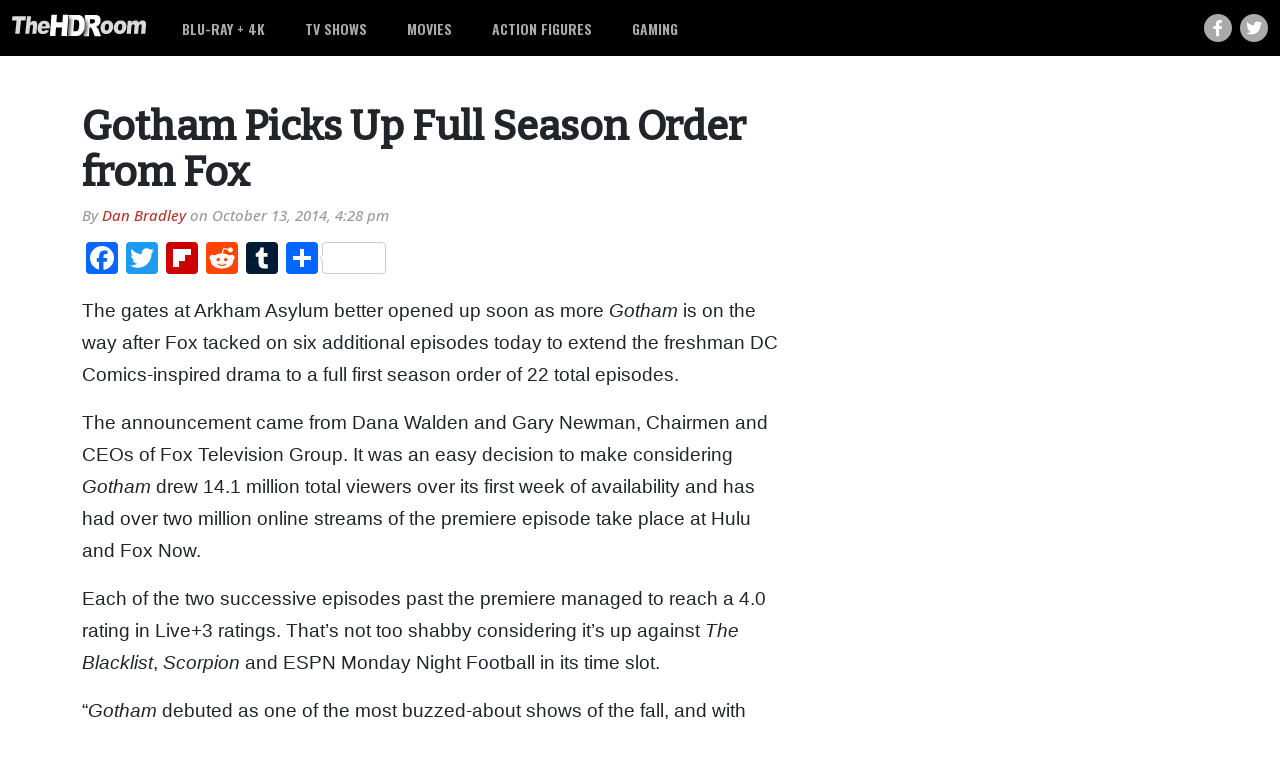

--- FILE ---
content_type: text/html; charset=UTF-8
request_url: https://thehdroom.com/tv/gotham-picks-full-season-order-fox-82023/
body_size: 16331
content:
<!DOCTYPE html>
<html lang="en">

<head>
  <!-- Global site tag (gtag.js) - Google Analytics -->
<script async src="https://www.googletagmanager.com/gtag/js?id=UA-4777427-1"></script>
<script>
  window.dataLayer = window.dataLayer || [];
  function gtag(){dataLayer.push(arguments);}
  gtag('js', new Date());

  gtag('config', 'UA-4777427-1');
</script>
<!-- Google Tag Manager -->
<script>(function(w,d,s,l,i){w[l]=w[l]||[];w[l].push({'gtm.start':
new Date().getTime(),event:'gtm.js'});var f=d.getElementsByTagName(s)[0],
j=d.createElement(s),dl=l!='dataLayer'?'&l='+l:'';j.async=true;j.src=
'https://www.googletagmanager.com/gtm.js?id='+i+dl;f.parentNode.insertBefore(j,f);
})(window,document,'script','dataLayer','GTM-MNMHTG6');</script>
<!-- End Google Tag Manager -->
  <meta charset="utf-8">
  <meta name="viewport" content="width=device-width, initial-scale=1, shrink-to-fit=no">
<meta name='ir-site-verification-token' value='520957177'>
  <link rel="preconnect" href="https://fonts.googleapis.com">
  <link rel="preconnect" href="https://fonts.gstatic.com" crossorigin>
  <link href="https://fonts.googleapis.com/css2?family=Bitter:ital,wght@0,500;1,500&family=Open+Sans:ital,wght@0,500;0,700;0,800;1,500&family=Oswald:wght@600&display=swap" rel="stylesheet">
  <meta name='robots' content='index, follow, max-image-preview:large, max-snippet:-1, max-video-preview:-1' />

	<!-- This site is optimized with the Yoast SEO plugin v26.8 - https://yoast.com/product/yoast-seo-wordpress/ -->
	<title>Gotham Picks Up Full Season Order from Fox</title>
	<meta name="description" content="Fox has picked up Gotham for a full season by adding an additional six episodes. The total Season 1 episode count is now 22." />
	<link rel="canonical" href="https://thehdroom.com/tv/gotham-picks-full-season-order-fox-82023/" />
	<meta property="og:locale" content="en_US" />
	<meta property="og:type" content="article" />
	<meta property="og:title" content="Gotham Picks Up Full Season Order from Fox" />
	<meta property="og:description" content="Fox has picked up Gotham for a full season by adding an additional six episodes. The total Season 1 episode count is now 22." />
	<meta property="og:url" content="https://thehdroom.com/tv/gotham-picks-full-season-order-fox-82023/" />
	<meta property="og:site_name" content="TheHDRoom" />
	<meta property="article:publisher" content="https://facebook.com/TheHDRoom" />
	<meta property="article:published_time" content="2014-10-13T23:28:34+00:00" />
	<meta property="og:image" content="https://thehdroom.com/wp-content/uploads/2014/10/gotham-full-season.webp" />
	<meta property="og:image:width" content="1" />
	<meta property="og:image:height" content="1" />
	<meta property="og:image:type" content="image/jpeg" />
	<meta name="author" content="Dan Bradley" />
	<meta name="twitter:card" content="summary_large_image" />
	<meta name="twitter:creator" content="@thehdroom" />
	<meta name="twitter:site" content="@thehdroom" />
	<meta name="twitter:label1" content="Written by" />
	<meta name="twitter:data1" content="Dan Bradley" />
	<meta name="twitter:label2" content="Est. reading time" />
	<meta name="twitter:data2" content="2 minutes" />
	<script type="application/ld+json" class="yoast-schema-graph">{"@context":"https://schema.org","@graph":[{"@type":"Article","@id":"https://thehdroom.com/tv/gotham-picks-full-season-order-fox-82023/#article","isPartOf":{"@id":"https://thehdroom.com/tv/gotham-picks-full-season-order-fox-82023/"},"author":{"name":"Dan Bradley","@id":"https://thehdroom.com/#/schema/person/055d05684f677b9b54852b02d4c40bf4"},"headline":"Gotham Picks Up Full Season Order from Fox","datePublished":"2014-10-13T23:28:34+00:00","mainEntityOfPage":{"@id":"https://thehdroom.com/tv/gotham-picks-full-season-order-fox-82023/"},"wordCount":323,"publisher":{"@id":"https://thehdroom.com/#organization"},"image":{"@id":"https://thehdroom.com/tv/gotham-picks-full-season-order-fox-82023/#primaryimage"},"thumbnailUrl":"https://thehdroom.com/wp-content/uploads/2014/10/gotham-full-season.webp","keywords":["FOX","Gotham","TV Renewals"],"articleSection":["TV"],"inLanguage":"en-US"},{"@type":"WebPage","@id":"https://thehdroom.com/tv/gotham-picks-full-season-order-fox-82023/","url":"https://thehdroom.com/tv/gotham-picks-full-season-order-fox-82023/","name":"Gotham Picks Up Full Season Order from Fox","isPartOf":{"@id":"https://thehdroom.com/#website"},"primaryImageOfPage":{"@id":"https://thehdroom.com/tv/gotham-picks-full-season-order-fox-82023/#primaryimage"},"image":{"@id":"https://thehdroom.com/tv/gotham-picks-full-season-order-fox-82023/#primaryimage"},"thumbnailUrl":"https://thehdroom.com/wp-content/uploads/2014/10/gotham-full-season.webp","datePublished":"2014-10-13T23:28:34+00:00","description":"Fox has picked up Gotham for a full season by adding an additional six episodes. The total Season 1 episode count is now 22.","breadcrumb":{"@id":"https://thehdroom.com/tv/gotham-picks-full-season-order-fox-82023/#breadcrumb"},"inLanguage":"en-US","potentialAction":[{"@type":"ReadAction","target":["https://thehdroom.com/tv/gotham-picks-full-season-order-fox-82023/"]}]},{"@type":"ImageObject","inLanguage":"en-US","@id":"https://thehdroom.com/tv/gotham-picks-full-season-order-fox-82023/#primaryimage","url":"https://thehdroom.com/wp-content/uploads/2014/10/gotham-full-season.webp","contentUrl":"https://thehdroom.com/wp-content/uploads/2014/10/gotham-full-season.webp","caption":"Gotham full season"},{"@type":"BreadcrumbList","@id":"https://thehdroom.com/tv/gotham-picks-full-season-order-fox-82023/#breadcrumb","itemListElement":[{"@type":"ListItem","position":1,"name":"Home","item":"https://thehdroom.com/"},{"@type":"ListItem","position":2,"name":"Gotham Picks Up Full Season Order from Fox"}]},{"@type":"WebSite","@id":"https://thehdroom.com/#website","url":"https://thehdroom.com/","name":"TheHDRoom","description":"","publisher":{"@id":"https://thehdroom.com/#organization"},"potentialAction":[{"@type":"SearchAction","target":{"@type":"EntryPoint","urlTemplate":"https://thehdroom.com/?s={search_term_string}"},"query-input":{"@type":"PropertyValueSpecification","valueRequired":true,"valueName":"search_term_string"}}],"inLanguage":"en-US"},{"@type":"Organization","@id":"https://thehdroom.com/#organization","name":"TheHDRoom","url":"https://thehdroom.com/","logo":{"@type":"ImageObject","inLanguage":"en-US","@id":"https://thehdroom.com/#/schema/logo/image/","url":"https://thehdroom.com/wp-content/uploads/2022/07/theHDRoom-favicon.svg","contentUrl":"https://thehdroom.com/wp-content/uploads/2022/07/theHDRoom-favicon.svg","width":"1024","height":"1024","caption":"TheHDRoom"},"image":{"@id":"https://thehdroom.com/#/schema/logo/image/"},"sameAs":["https://facebook.com/TheHDRoom","https://x.com/thehdroom","https://bsky.app/profile/thehdroom.bsky.social"]},{"@type":"Person","@id":"https://thehdroom.com/#/schema/person/055d05684f677b9b54852b02d4c40bf4","name":"Dan Bradley","description":"this is the bio information about Dan"}]}</script>
	<!-- / Yoast SEO plugin. -->


<link rel='dns-prefetch' href='//static.addtoany.com' />
<link rel='dns-prefetch' href='//use.fontawesome.com' />
<style id='wp-img-auto-sizes-contain-inline-css' type='text/css'>
img:is([sizes=auto i],[sizes^="auto," i]){contain-intrinsic-size:3000px 1500px}
/*# sourceURL=wp-img-auto-sizes-contain-inline-css */
</style>
<style id='wp-emoji-styles-inline-css' type='text/css'>

	img.wp-smiley, img.emoji {
		display: inline !important;
		border: none !important;
		box-shadow: none !important;
		height: 1em !important;
		width: 1em !important;
		margin: 0 0.07em !important;
		vertical-align: -0.1em !important;
		background: none !important;
		padding: 0 !important;
	}
/*# sourceURL=wp-emoji-styles-inline-css */
</style>
<link rel='stylesheet' id='wp-block-library-css' href='https://thehdroom.com/wp-includes/css/dist/block-library/style.min.css?ver=6.9' type='text/css' media='all' />
<style id='global-styles-inline-css' type='text/css'>
:root{--wp--preset--aspect-ratio--square: 1;--wp--preset--aspect-ratio--4-3: 4/3;--wp--preset--aspect-ratio--3-4: 3/4;--wp--preset--aspect-ratio--3-2: 3/2;--wp--preset--aspect-ratio--2-3: 2/3;--wp--preset--aspect-ratio--16-9: 16/9;--wp--preset--aspect-ratio--9-16: 9/16;--wp--preset--color--black: #000000;--wp--preset--color--cyan-bluish-gray: #abb8c3;--wp--preset--color--white: #ffffff;--wp--preset--color--pale-pink: #f78da7;--wp--preset--color--vivid-red: #cf2e2e;--wp--preset--color--luminous-vivid-orange: #ff6900;--wp--preset--color--luminous-vivid-amber: #fcb900;--wp--preset--color--light-green-cyan: #7bdcb5;--wp--preset--color--vivid-green-cyan: #00d084;--wp--preset--color--pale-cyan-blue: #8ed1fc;--wp--preset--color--vivid-cyan-blue: #0693e3;--wp--preset--color--vivid-purple: #9b51e0;--wp--preset--gradient--vivid-cyan-blue-to-vivid-purple: linear-gradient(135deg,rgb(6,147,227) 0%,rgb(155,81,224) 100%);--wp--preset--gradient--light-green-cyan-to-vivid-green-cyan: linear-gradient(135deg,rgb(122,220,180) 0%,rgb(0,208,130) 100%);--wp--preset--gradient--luminous-vivid-amber-to-luminous-vivid-orange: linear-gradient(135deg,rgb(252,185,0) 0%,rgb(255,105,0) 100%);--wp--preset--gradient--luminous-vivid-orange-to-vivid-red: linear-gradient(135deg,rgb(255,105,0) 0%,rgb(207,46,46) 100%);--wp--preset--gradient--very-light-gray-to-cyan-bluish-gray: linear-gradient(135deg,rgb(238,238,238) 0%,rgb(169,184,195) 100%);--wp--preset--gradient--cool-to-warm-spectrum: linear-gradient(135deg,rgb(74,234,220) 0%,rgb(151,120,209) 20%,rgb(207,42,186) 40%,rgb(238,44,130) 60%,rgb(251,105,98) 80%,rgb(254,248,76) 100%);--wp--preset--gradient--blush-light-purple: linear-gradient(135deg,rgb(255,206,236) 0%,rgb(152,150,240) 100%);--wp--preset--gradient--blush-bordeaux: linear-gradient(135deg,rgb(254,205,165) 0%,rgb(254,45,45) 50%,rgb(107,0,62) 100%);--wp--preset--gradient--luminous-dusk: linear-gradient(135deg,rgb(255,203,112) 0%,rgb(199,81,192) 50%,rgb(65,88,208) 100%);--wp--preset--gradient--pale-ocean: linear-gradient(135deg,rgb(255,245,203) 0%,rgb(182,227,212) 50%,rgb(51,167,181) 100%);--wp--preset--gradient--electric-grass: linear-gradient(135deg,rgb(202,248,128) 0%,rgb(113,206,126) 100%);--wp--preset--gradient--midnight: linear-gradient(135deg,rgb(2,3,129) 0%,rgb(40,116,252) 100%);--wp--preset--font-size--small: 13px;--wp--preset--font-size--medium: 20px;--wp--preset--font-size--large: 36px;--wp--preset--font-size--x-large: 42px;--wp--preset--spacing--20: 0.44rem;--wp--preset--spacing--30: 0.67rem;--wp--preset--spacing--40: 1rem;--wp--preset--spacing--50: 1.5rem;--wp--preset--spacing--60: 2.25rem;--wp--preset--spacing--70: 3.38rem;--wp--preset--spacing--80: 5.06rem;--wp--preset--shadow--natural: 6px 6px 9px rgba(0, 0, 0, 0.2);--wp--preset--shadow--deep: 12px 12px 50px rgba(0, 0, 0, 0.4);--wp--preset--shadow--sharp: 6px 6px 0px rgba(0, 0, 0, 0.2);--wp--preset--shadow--outlined: 6px 6px 0px -3px rgb(255, 255, 255), 6px 6px rgb(0, 0, 0);--wp--preset--shadow--crisp: 6px 6px 0px rgb(0, 0, 0);}:where(.is-layout-flex){gap: 0.5em;}:where(.is-layout-grid){gap: 0.5em;}body .is-layout-flex{display: flex;}.is-layout-flex{flex-wrap: wrap;align-items: center;}.is-layout-flex > :is(*, div){margin: 0;}body .is-layout-grid{display: grid;}.is-layout-grid > :is(*, div){margin: 0;}:where(.wp-block-columns.is-layout-flex){gap: 2em;}:where(.wp-block-columns.is-layout-grid){gap: 2em;}:where(.wp-block-post-template.is-layout-flex){gap: 1.25em;}:where(.wp-block-post-template.is-layout-grid){gap: 1.25em;}.has-black-color{color: var(--wp--preset--color--black) !important;}.has-cyan-bluish-gray-color{color: var(--wp--preset--color--cyan-bluish-gray) !important;}.has-white-color{color: var(--wp--preset--color--white) !important;}.has-pale-pink-color{color: var(--wp--preset--color--pale-pink) !important;}.has-vivid-red-color{color: var(--wp--preset--color--vivid-red) !important;}.has-luminous-vivid-orange-color{color: var(--wp--preset--color--luminous-vivid-orange) !important;}.has-luminous-vivid-amber-color{color: var(--wp--preset--color--luminous-vivid-amber) !important;}.has-light-green-cyan-color{color: var(--wp--preset--color--light-green-cyan) !important;}.has-vivid-green-cyan-color{color: var(--wp--preset--color--vivid-green-cyan) !important;}.has-pale-cyan-blue-color{color: var(--wp--preset--color--pale-cyan-blue) !important;}.has-vivid-cyan-blue-color{color: var(--wp--preset--color--vivid-cyan-blue) !important;}.has-vivid-purple-color{color: var(--wp--preset--color--vivid-purple) !important;}.has-black-background-color{background-color: var(--wp--preset--color--black) !important;}.has-cyan-bluish-gray-background-color{background-color: var(--wp--preset--color--cyan-bluish-gray) !important;}.has-white-background-color{background-color: var(--wp--preset--color--white) !important;}.has-pale-pink-background-color{background-color: var(--wp--preset--color--pale-pink) !important;}.has-vivid-red-background-color{background-color: var(--wp--preset--color--vivid-red) !important;}.has-luminous-vivid-orange-background-color{background-color: var(--wp--preset--color--luminous-vivid-orange) !important;}.has-luminous-vivid-amber-background-color{background-color: var(--wp--preset--color--luminous-vivid-amber) !important;}.has-light-green-cyan-background-color{background-color: var(--wp--preset--color--light-green-cyan) !important;}.has-vivid-green-cyan-background-color{background-color: var(--wp--preset--color--vivid-green-cyan) !important;}.has-pale-cyan-blue-background-color{background-color: var(--wp--preset--color--pale-cyan-blue) !important;}.has-vivid-cyan-blue-background-color{background-color: var(--wp--preset--color--vivid-cyan-blue) !important;}.has-vivid-purple-background-color{background-color: var(--wp--preset--color--vivid-purple) !important;}.has-black-border-color{border-color: var(--wp--preset--color--black) !important;}.has-cyan-bluish-gray-border-color{border-color: var(--wp--preset--color--cyan-bluish-gray) !important;}.has-white-border-color{border-color: var(--wp--preset--color--white) !important;}.has-pale-pink-border-color{border-color: var(--wp--preset--color--pale-pink) !important;}.has-vivid-red-border-color{border-color: var(--wp--preset--color--vivid-red) !important;}.has-luminous-vivid-orange-border-color{border-color: var(--wp--preset--color--luminous-vivid-orange) !important;}.has-luminous-vivid-amber-border-color{border-color: var(--wp--preset--color--luminous-vivid-amber) !important;}.has-light-green-cyan-border-color{border-color: var(--wp--preset--color--light-green-cyan) !important;}.has-vivid-green-cyan-border-color{border-color: var(--wp--preset--color--vivid-green-cyan) !important;}.has-pale-cyan-blue-border-color{border-color: var(--wp--preset--color--pale-cyan-blue) !important;}.has-vivid-cyan-blue-border-color{border-color: var(--wp--preset--color--vivid-cyan-blue) !important;}.has-vivid-purple-border-color{border-color: var(--wp--preset--color--vivid-purple) !important;}.has-vivid-cyan-blue-to-vivid-purple-gradient-background{background: var(--wp--preset--gradient--vivid-cyan-blue-to-vivid-purple) !important;}.has-light-green-cyan-to-vivid-green-cyan-gradient-background{background: var(--wp--preset--gradient--light-green-cyan-to-vivid-green-cyan) !important;}.has-luminous-vivid-amber-to-luminous-vivid-orange-gradient-background{background: var(--wp--preset--gradient--luminous-vivid-amber-to-luminous-vivid-orange) !important;}.has-luminous-vivid-orange-to-vivid-red-gradient-background{background: var(--wp--preset--gradient--luminous-vivid-orange-to-vivid-red) !important;}.has-very-light-gray-to-cyan-bluish-gray-gradient-background{background: var(--wp--preset--gradient--very-light-gray-to-cyan-bluish-gray) !important;}.has-cool-to-warm-spectrum-gradient-background{background: var(--wp--preset--gradient--cool-to-warm-spectrum) !important;}.has-blush-light-purple-gradient-background{background: var(--wp--preset--gradient--blush-light-purple) !important;}.has-blush-bordeaux-gradient-background{background: var(--wp--preset--gradient--blush-bordeaux) !important;}.has-luminous-dusk-gradient-background{background: var(--wp--preset--gradient--luminous-dusk) !important;}.has-pale-ocean-gradient-background{background: var(--wp--preset--gradient--pale-ocean) !important;}.has-electric-grass-gradient-background{background: var(--wp--preset--gradient--electric-grass) !important;}.has-midnight-gradient-background{background: var(--wp--preset--gradient--midnight) !important;}.has-small-font-size{font-size: var(--wp--preset--font-size--small) !important;}.has-medium-font-size{font-size: var(--wp--preset--font-size--medium) !important;}.has-large-font-size{font-size: var(--wp--preset--font-size--large) !important;}.has-x-large-font-size{font-size: var(--wp--preset--font-size--x-large) !important;}
/*# sourceURL=global-styles-inline-css */
</style>

<style id='classic-theme-styles-inline-css' type='text/css'>
/*! This file is auto-generated */
.wp-block-button__link{color:#fff;background-color:#32373c;border-radius:9999px;box-shadow:none;text-decoration:none;padding:calc(.667em + 2px) calc(1.333em + 2px);font-size:1.125em}.wp-block-file__button{background:#32373c;color:#fff;text-decoration:none}
/*# sourceURL=/wp-includes/css/classic-themes.min.css */
</style>
<style id='font-awesome-svg-styles-default-inline-css' type='text/css'>
.svg-inline--fa {
  display: inline-block;
  height: 1em;
  overflow: visible;
  vertical-align: -.125em;
}
/*# sourceURL=font-awesome-svg-styles-default-inline-css */
</style>
<link rel='stylesheet' id='font-awesome-svg-styles-css' href='https://thehdroom.com/wp-content/uploads/font-awesome/v6.1.1/css/svg-with-js.css' type='text/css' media='all' />
<style id='font-awesome-svg-styles-inline-css' type='text/css'>
   .wp-block-font-awesome-icon svg::before,
   .wp-rich-text-font-awesome-icon svg::before {content: unset;}
/*# sourceURL=font-awesome-svg-styles-inline-css */
</style>
<link rel='stylesheet' id='style-css' href='https://thehdroom.com/wp-content/themes/thehdroom/style.css?ver=1663553378' type='text/css' media='all' />
<link rel='stylesheet' id='bootstrap-css-css' href='https://thehdroom.com/wp-content/themes/thehdroom/inc/bootstrap/css/bootstrap.min.css?ver=5.1.1' type='text/css' media='all' />
<link rel='stylesheet' id='shared-editor-css-css' href='https://thehdroom.com/wp-content/themes/thehdroom/editor-style-shared.css?ver=6.9' type='text/css' media='all' />
<link rel='stylesheet' id='font-awesome-official-css' href='https://use.fontawesome.com/releases/v6.1.1/css/all.css' type='text/css' media='all' integrity="sha384-/frq1SRXYH/bSyou/HUp/hib7RVN1TawQYja658FEOodR/FQBKVqT9Ol+Oz3Olq5" crossorigin="anonymous" />
<link rel='stylesheet' id='fancybox-css' href='https://thehdroom.com/wp-content/plugins/easy-fancybox/fancybox/1.5.4/jquery.fancybox.min.css?ver=6.9' type='text/css' media='screen' />
<style id='fancybox-inline-css' type='text/css'>
#fancybox-outer{background:#ffffff}#fancybox-content{background:#ffffff;border-color:#ffffff;color:#000000;}#fancybox-title,#fancybox-title-float-main{color:#fff}
/*# sourceURL=fancybox-inline-css */
</style>
<link rel='stylesheet' id='addtoany-css' href='https://thehdroom.com/wp-content/plugins/add-to-any/addtoany.min.css?ver=1.16' type='text/css' media='all' />
<link rel='stylesheet' id='shiftnav-css' href='https://thehdroom.com/wp-content/plugins/shiftnav-pro/pro/assets/css/shiftnav.min.css?ver=1.7.1' type='text/css' media='all' />
<link rel='stylesheet' id='shiftnav-dark-red-css' href='https://thehdroom.com/wp-content/plugins/shiftnav-pro/pro/assets/css/skins/dark-red.css?ver=1.7.1' type='text/css' media='all' />
<link rel='stylesheet' id='shiftnav-font-awesome-css' href='https://thehdroom.com/wp-content/plugins/shiftnav-pro/assets/css/fontawesome/css/font-awesome.min.css?ver=1.7.1' type='text/css' media='all' />
<link rel='stylesheet' id='shiftnav-standard-dark-css' href='https://thehdroom.com/wp-content/plugins/shiftnav-pro/assets/css/skins/standard-dark.css?ver=1.7.1' type='text/css' media='all' />
<link rel='stylesheet' id='font-awesome-official-v4shim-css' href='https://use.fontawesome.com/releases/v6.1.1/css/v4-shims.css' type='text/css' media='all' integrity="sha384-4Jczmr1SlicmtiAiHGxwWtSzLJAS97HzJsKGqfC0JtZktLrPXIux1u6GJNVRRqiN" crossorigin="anonymous" />
<script type="text/javascript" src="https://thehdroom.com/wp-includes/js/jquery/jquery.min.js?ver=3.7.1" id="jquery-core-js"></script>
<script type="text/javascript" src="https://thehdroom.com/wp-includes/js/jquery/jquery-migrate.min.js?ver=3.4.1" id="jquery-migrate-js"></script>
<script type="text/javascript" id="addtoany-core-js-before">
/* <![CDATA[ */
window.a2a_config=window.a2a_config||{};a2a_config.callbacks=[];a2a_config.overlays=[];a2a_config.templates={};

//# sourceURL=addtoany-core-js-before
/* ]]> */
</script>
<script type="text/javascript" defer src="https://static.addtoany.com/menu/page.js" id="addtoany-core-js"></script>
<script type="text/javascript" defer src="https://thehdroom.com/wp-content/plugins/add-to-any/addtoany.min.js?ver=1.1" id="addtoany-jquery-js"></script>

	<!-- ShiftNav CSS
	================================================================ -->
	<style type="text/css" id="shiftnav-dynamic-css">


/* Status: Loaded from Transient */

	</style>
	<!-- end ShiftNav CSS -->

	<link rel="icon" href="https://thehdroom.com/wp-content/uploads/2022/07/theHDRoom-favicon.svg" sizes="32x32" />
<link rel="icon" href="https://thehdroom.com/wp-content/uploads/2022/07/theHDRoom-favicon.svg" sizes="192x192" />
<link rel="apple-touch-icon" href="https://thehdroom.com/wp-content/uploads/2022/07/theHDRoom-favicon.svg" />
<meta name="msapplication-TileImage" content="https://thehdroom.com/wp-content/uploads/2022/07/theHDRoom-favicon.svg" />
  <link rel="icon" href="/wp-content/uploads/2022/07/theHDRoom-favicon.svg">
</head>

<body class="wp-singular post-template-default single single-post postid-82023 single-format-standard wp-theme-thehdroom post-gotham-picks-full-season-order-fox">
<!-- Google Tag Manager (noscript) -->
<noscript><iframe src="https://www.googletagmanager.com/ns.html?id=GTM-MNMHTG6"
height="0" width="0" style="display:none;visibility:hidden"></iframe></noscript>
<!-- End Google Tag Manager (noscript) -->
  <header class="hdRoomHeader">
    <nav id="navbarMain" class="navbar navbar-expand-md py-0 h-100" role="navigation">
      <div class="container-xxl h-100">
                <a class="navbar-brand py-0" href="https://thehdroom.com">
          <img class="hdRoomHeader__logo" src="https://thehdroom.com/wp-content/uploads/2022/07/theHDRoom-transparent.svg" />
        </a>
        <div class="collapse navbar-collapse h-100"><ul id="menu-main-menu" class="navbar-nav hdRoomHeader__nav h-100"><li id="menu-item-73561" class="menu-item menu-item-type-taxonomy menu-item-object-category menu-item-has-children menu-item-73561"><a href="https://thehdroom.com/bluray/">Blu-ray + 4K</a>
<ul class="sub-menu">
	<li id="menu-item-149927" class="menu-item menu-item-type-custom menu-item-object-custom menu-item-149927"><a href="https://thehdroom.com/bluray/4k-ultra-hd-blu-ray/">4K Ultra HD</a></li>
	<li id="menu-item-77150" class="menu-item menu-item-type-taxonomy menu-item-object-category menu-item-77150"><a href="https://thehdroom.com/reviews/bluray-review/">Blu-ray Reviews</a></li>
	<li id="menu-item-108881" class="menu-item menu-item-type-taxonomy menu-item-object-category menu-item-108881"><a href="https://thehdroom.com/reviews/4k-blu-ray-reviews/">4K Blu-ray Reviews</a></li>
	<li id="menu-item-78443" class="menu-item menu-item-type-custom menu-item-object-custom menu-item-78443"><a href="/tag/cover-art/">Cover Art</a></li>
</ul>
</li>
<li id="menu-item-73566" class="menu-item menu-item-type-taxonomy menu-item-object-category current-post-ancestor current-menu-parent current-post-parent menu-item-73566"><a href="https://thehdroom.com/tv/">TV Shows</a></li>
<li id="menu-item-73565" class="menu-item menu-item-type-taxonomy menu-item-object-category menu-item-has-children menu-item-73565"><a href="https://thehdroom.com/movies/">Movies</a>
<ul class="sub-menu">
	<li id="menu-item-77151" class="menu-item menu-item-type-taxonomy menu-item-object-category menu-item-77151"><a href="https://thehdroom.com/reviews/movie-review/">Movie Reviews</a></li>
</ul>
</li>
<li id="menu-item-149928" class="menu-item menu-item-type-taxonomy menu-item-object-category menu-item-has-children menu-item-149928"><a href="https://thehdroom.com/action-figures/">Action Figures</a>
<ul class="sub-menu">
	<li id="menu-item-98357" class="menu-item menu-item-type-taxonomy menu-item-object-category menu-item-98357"><a href="https://thehdroom.com/offbeat/toys/">Toys</a></li>
	<li id="menu-item-98356" class="menu-item menu-item-type-taxonomy menu-item-object-category menu-item-98356"><a href="https://thehdroom.com/offbeat/">Offbeat</a></li>
</ul>
</li>
<li id="menu-item-128669" class="menu-item menu-item-type-taxonomy menu-item-object-category menu-item-128669"><a href="https://thehdroom.com/gaming/">Gaming</a></li>
</ul></div>        <div class="hdRoomHeader__socialLinks d-none d-md-flex">
          <a class="facebook" target="_blank" href="https://www.facebook.com/TheHDRoom/"><i class="fa-brands fa-facebook-f"></i></a>
          <a class="twitter" target="_blank" href="https://twitter.com/thehdroom"><i class="fa-brands fa-twitter"></i></a>
        </div>
        <div id="mobileMenu" class="d-block d-md-none ">
          <a class="shiftnav-toggle shiftnav-toggle-button" data-shiftnav-target="mobile"><i class="fa-solid fa-bars"></i></a>
        </div>
      </div>
    </nav>
  </header>
<div class="container" id="postHeader">
  <div class="row">
    <div class="col-12 col-md-8 pe-md-5 py-5">
      <div class="post-82023 post type-post status-publish format-standard has-post-thumbnail hentry category-tv tag-fox tag-gotham tag-tv-renewals">
        <article id="post-82023" class="">
          <header class="entry-header">
            <h1 class="entry-title mx-auto">Gotham Picks Up Full Season Order from Fox</h1>            <h2></h2>
          </header><!-- .entry-header -->
          <div class="entry-meta-date">
          </div>
          <div class="entry-meta-author mb-3">
                        <div class="author">By <a href="https://thehdroom.com/author/dbradley/">Dan Bradley</a> on <span clas="entry-meta-date">October 13, 2014, 4:28 pm</span></div>
          </div>
          

			
          <!--<div class="entry-meta d-flex flex-column flex-sm-row my-4">
            <div class="entry-meta-categories">
              <span class="post-tags-header">Related Items</span>
                          </div>
          </div>-->
          <div class="entry-content">
            <div class="addtoany_share_save_container addtoany_content addtoany_content_top"><div class="a2a_kit a2a_kit_size_32 addtoany_list" data-a2a-url="https://thehdroom.com/tv/gotham-picks-full-season-order-fox-82023/" data-a2a-title="Gotham Picks Up Full Season Order from Fox"><a class="a2a_button_facebook" href="https://www.addtoany.com/add_to/facebook?linkurl=https%3A%2F%2Fthehdroom.com%2Ftv%2Fgotham-picks-full-season-order-fox-82023%2F&amp;linkname=Gotham%20Picks%20Up%20Full%20Season%20Order%20from%20Fox" title="Facebook" rel="nofollow noopener" target="_blank"></a><a class="a2a_button_twitter" href="https://www.addtoany.com/add_to/twitter?linkurl=https%3A%2F%2Fthehdroom.com%2Ftv%2Fgotham-picks-full-season-order-fox-82023%2F&amp;linkname=Gotham%20Picks%20Up%20Full%20Season%20Order%20from%20Fox" title="Twitter" rel="nofollow noopener" target="_blank"></a><a class="a2a_button_flipboard" href="https://www.addtoany.com/add_to/flipboard?linkurl=https%3A%2F%2Fthehdroom.com%2Ftv%2Fgotham-picks-full-season-order-fox-82023%2F&amp;linkname=Gotham%20Picks%20Up%20Full%20Season%20Order%20from%20Fox" title="Flipboard" rel="nofollow noopener" target="_blank"></a><a class="a2a_button_reddit" href="https://www.addtoany.com/add_to/reddit?linkurl=https%3A%2F%2Fthehdroom.com%2Ftv%2Fgotham-picks-full-season-order-fox-82023%2F&amp;linkname=Gotham%20Picks%20Up%20Full%20Season%20Order%20from%20Fox" title="Reddit" rel="nofollow noopener" target="_blank"></a><a class="a2a_button_tumblr" href="https://www.addtoany.com/add_to/tumblr?linkurl=https%3A%2F%2Fthehdroom.com%2Ftv%2Fgotham-picks-full-season-order-fox-82023%2F&amp;linkname=Gotham%20Picks%20Up%20Full%20Season%20Order%20from%20Fox" title="Tumblr" rel="nofollow noopener" target="_blank"></a><a class="a2a_dd a2a_counter addtoany_share_save addtoany_share" href="https://www.addtoany.com/share"></a></div></div><p>The gates at Arkham Asylum better opened up soon as more <em>Gotham</em> is on the way after Fox tacked on six additional episodes today to extend the freshman DC Comics-inspired drama to a full first season order of 22 total episodes.</p>
<p>The announcement came from Dana Walden and Gary Newman, Chairmen and CEOs of Fox Television Group. It was an easy decision to make considering <em>Gotham</em> drew 14.1 million total viewers over its first week of availability and has had over two million online streams of the premiere episode take place at Hulu and Fox Now.</p>
<p>Each of the two successive episodes past the premiere managed to reach a 4.0 rating in Live+3 ratings. That&#8217;s not too shabby considering it&#8217;s up against <em>The Blacklist</em>, <em>Scorpion</em> and ESPN Monday Night Football in its time slot.</p>
<p>&#8220;<em>Gotham</em> debuted as one of the most buzzed-about shows of the fall, and with good reason. Bruno Heller and Danny Cannon have created an incredibly rich world, with characters that draw you in and a cast that brings to life these heroes and villains in a way we&#8217;ve never seen before,&#8221; Newman and Walden added in the announcement. &#8220;We are so excited to see where Bruno, Danny and the entire <em>Gotham </em>team take this story over the course of this season, and so thankful to all the fans who have embraced it this fall.&#8221;</p>
<p>The fourth episode of <em>Gotham </em>premieres tonight on Fox and is titled simply, &#8216;Arkham.&#8217; Here&#8217;s the official synopsis: A contentious city council vote on the future of the Arkham district approaches, and politicians on both sides are in danger. Gordon (Ben McKenzie) and Bullock (Donal Logue) must race to protect the council. Meanwhile, Oswald Cobblepot (Robin Lord Taylor), who has already been christened &#8220;The Penguin,&#8221; takes violent measures to further ingratiate himself with Maroni (guest star David Zayas), and an old friend pays Gordon a visit.</p>
</p>          </div>
			
		          <div id="articlePhoto">
            <img src="https://thehdroom.com/wp-content/uploads/2014/10/gotham-full-season.webp" class="img-fluid d-block mx-auto wp-post-image" alt="Gotham full season" decoding="async" />            <div class="photoCaption text-center"></div>
                      </div>
          			
			
          <p class="article-disclaimer">TheHDRoom may be paid a small commission for any services or products ordered through select links on this page.</p>
          <div class="entry-meta-tags">
            <span class="post-tags-header">TAGS</span>
             <a href="https://thehdroom.com/tag/fox/" rel="tag">FOX</a><a href="https://thehdroom.com/tag/gotham/" rel="tag">Gotham</a><a href="https://thehdroom.com/tag/tv-renewals/" rel="tag">TV Renewals</a>          </div>
        </article>
                        <div class="related-posts mt-4">
		      <h4 class="related-posts-header">
            <span class="related-posts-header-text">Recommended for you</span>
          </h4>
			    <ul>
                        <li class="related-posts-item">
              <div class="related-posts-image">
                <a href="https://thehdroom.com/tv/alone-in-the-dark-watch-free-without-cable-184673/" rel="bookmark" title="">
                  <img width="1000" height="563" src="https://thehdroom.com/wp-content/uploads/2024/03/watch-lifetime-alone-in-the-dark-free-without-cable.webp" class="img-fluid wp-post-image" alt="Lifetime&#039;s &#039;Alone in the Dark&#039;: Streaming Online Free Without Cable" decoding="async" fetchpriority="high" srcset="https://thehdroom.com/wp-content/uploads/2024/03/watch-lifetime-alone-in-the-dark-free-without-cable.webp 1000w, https://thehdroom.com/wp-content/uploads/2024/03/watch-lifetime-alone-in-the-dark-free-without-cable-300x169.webp 300w, https://thehdroom.com/wp-content/uploads/2024/03/watch-lifetime-alone-in-the-dark-free-without-cable-768x432.webp 768w" sizes="(max-width: 1000px) 100vw, 1000px" />                </a>
							</div>
				      <div class="related-posts-text">
                <a href="https://thehdroom.com/tv/alone-in-the-dark-watch-free-without-cable-184673/" rel="bookmark" title="">
                  Lifetime's 'Alone in the Dark': Stream Free Without Cable                </a>
				      </div>
            </li>
                        <li class="related-posts-item">
              <div class="related-posts-image">
                <a href="https://thehdroom.com/tv/legend-of-the-lost-locket-hallmark-premiere-how-to-watch-and-stream-192694/" rel="bookmark" title="">
                  <img width="1000" height="563" src="https://thehdroom.com/wp-content/uploads/2024/04/legend-of-the-lost-locket-hallmark-watch-online-free.webp" class="img-fluid wp-post-image" alt="&#039;Legend of the Lost Locket&#039; Hallmark Premiere: How to Watch and Stream" decoding="async" srcset="https://thehdroom.com/wp-content/uploads/2024/04/legend-of-the-lost-locket-hallmark-watch-online-free.webp 1000w, https://thehdroom.com/wp-content/uploads/2024/04/legend-of-the-lost-locket-hallmark-watch-online-free-300x169.webp 300w, https://thehdroom.com/wp-content/uploads/2024/04/legend-of-the-lost-locket-hallmark-watch-online-free-768x432.webp 768w" sizes="(max-width: 1000px) 100vw, 1000px" />                </a>
							</div>
				      <div class="related-posts-text">
                <a href="https://thehdroom.com/tv/legend-of-the-lost-locket-hallmark-premiere-how-to-watch-and-stream-192694/" rel="bookmark" title="">
                  'Legend of the Lost Locket' Hallmark Premiere: How to Watch and Stream                </a>
				      </div>
            </li>
                        <li class="related-posts-item">
              <div class="related-posts-image">
                <a href="https://thehdroom.com/tv/where-and-how-to-watch-the-life-and-murder-of-nicole-brown-simpson-193005/" rel="bookmark" title="">
                  <img width="1000" height="660" src="https://thehdroom.com/wp-content/uploads/2024/06/where-and-how-to-watch-the-life-and-murder-of-nicole-brown-simpson.webp" class="img-fluid wp-post-image" alt="Where and How to Watch The Life and Murder of Nicole Brown Simpson" decoding="async" loading="lazy" srcset="https://thehdroom.com/wp-content/uploads/2024/06/where-and-how-to-watch-the-life-and-murder-of-nicole-brown-simpson.webp 1000w, https://thehdroom.com/wp-content/uploads/2024/06/where-and-how-to-watch-the-life-and-murder-of-nicole-brown-simpson-300x198.webp 300w, https://thehdroom.com/wp-content/uploads/2024/06/where-and-how-to-watch-the-life-and-murder-of-nicole-brown-simpson-768x507.webp 768w" sizes="auto, (max-width: 1000px) 100vw, 1000px" />                </a>
							</div>
				      <div class="related-posts-text">
                <a href="https://thehdroom.com/tv/where-and-how-to-watch-the-life-and-murder-of-nicole-brown-simpson-193005/" rel="bookmark" title="">
                  Where and How to Watch The Life and Murder of Nicole Brown Simpson                </a>
				      </div>
            </li>
                      </ul>
        </div>
              </div>
    </div>
    <div class="col-12 col-md-4 py-5">
      <script type="text/javascript"><!--
	e9 = new Object();
    e9.size = "300x250,300x600";
//--></script>
<script type="text/javascript" src="//tags.expo9.exponential.com/tags/TheManRoomcom/ROS/tags.js"></script>    </div>
  </div>
</div>
    <div class="spacer" style="flex: 1;"></div>
		<footer class="hdRoomFooter py-4">
      <div class="container-xxl">
        <div class="row d-none d-sm-flex">
          <div class="col-12 text-white">
            <div class="hdRoomFooter__nav"><ul id="menu-footer-menu" class="hdRoomFooter__nav--menu d-flex justify-content-center"><li id="menu-item-77132" class="menu-item menu-item-type-taxonomy menu-item-object-category menu-item-77132"><a href="https://thehdroom.com/movies/">Movies</a></li>
<li id="menu-item-77145" class="menu-item menu-item-type-taxonomy menu-item-object-category current-post-ancestor current-menu-parent current-post-parent menu-item-77145"><a href="https://thehdroom.com/tv/">TV</a></li>
<li id="menu-item-73556" class="menu-item menu-item-type-taxonomy menu-item-object-category menu-item-73556"><a href="https://thehdroom.com/bluray/">Blu-ray &#038; 4K UHD</a></li>
<li id="menu-item-73558" class="menu-item menu-item-type-taxonomy menu-item-object-category menu-item-73558"><a href="https://thehdroom.com/gaming/">Gaming</a></li>
</ul></div>          </div>
        </div>
        <div class="row mt-4">
          <div class="col-12 col-md-4">
            <img class="hdRoomFooter__logo" src="https://thehdroom.com/wp-content/uploads/2022/07/theHDRoom-transparent.svg">
            <div class="hdRoomFooter__social d-flex pt-3">
              <a class="rssFeed" target="_blank" href="https://thehdroom.com/feed/"><i class="fa-solid fa-rss"></i></a>
              <a class="facebook" target="_blank" href="https://www.facebook.com/TheHDRoom/"><i class="fa-brands fa-facebook-f"></i></a>
              <a class="twitter" target="_blank" href="https://twitter.com/thehdroom"><i class="fa-brands fa-twitter"></i></a>
            </div>
            <p class="hdRoomFooter__copyright text-white pt-3">All Content Copyright © 2026 Zboos LLC</p>
          </div>
          <div class="col-12 col-sm-6 col-md-4 hdRoomFooter__column">
            <h3 class="hdRoomFooter__column--title">About TheHDRoom</h3>
            <div class="menu-additional-information-menu-container"><ul id="menu-additional-information-menu" class="menu"><li id="menu-item-92940" class="menu-item menu-item-type-post_type menu-item-object-page menu-item-92940"><a href="https://thehdroom.com/?page_id=73309">Home</a></li>
<li id="menu-item-92941" class="menu-item menu-item-type-post_type menu-item-object-page menu-item-92941"><a href="https://thehdroom.com/about-us/">About Us</a></li>
<li id="menu-item-92942" class="menu-item menu-item-type-post_type menu-item-object-page menu-item-92942"><a href="https://thehdroom.com/meet-team/">Meet Our Team</a></li>
<li id="menu-item-92943" class="menu-item menu-item-type-post_type menu-item-object-page menu-item-privacy-policy menu-item-92943"><a rel="privacy-policy" href="https://thehdroom.com/privacy-policy-terms-use/">Privacy Policy and Terms of Use</a></li>
<li id="menu-item-92944" class="menu-item menu-item-type-post_type menu-item-object-page menu-item-92944"><a href="https://thehdroom.com/contact-us/">Contact Us</a></li>
</ul></div>          </div>
          <div class="col-12 col-sm-6 col-md-4 hdRoomFooter__column">
            <h3 class="hdRoomFooter__column--title">Explore</h3>
            <div class="menu-right-column-menu-container"><ul id="menu-right-column-menu" class="menu"><li id="menu-item-155018" class="menu-item menu-item-type-taxonomy menu-item-object-category menu-item-155018"><a href="https://thehdroom.com/bluray/">4K + Blu-ray</a></li>
<li id="menu-item-155020" class="menu-item menu-item-type-taxonomy menu-item-object-category current-post-ancestor current-menu-parent current-post-parent menu-item-155020"><a href="https://thehdroom.com/tv/">TV Shows</a></li>
<li id="menu-item-155021" class="menu-item menu-item-type-taxonomy menu-item-object-category menu-item-155021"><a href="https://thehdroom.com/action-figures/">Action Figures</a></li>
<li id="menu-item-155022" class="menu-item menu-item-type-taxonomy menu-item-object-category menu-item-155022"><a href="https://thehdroom.com/movies/">Movies</a></li>
<li id="menu-item-155023" class="menu-item menu-item-type-taxonomy menu-item-object-category menu-item-155023"><a href="https://thehdroom.com/gaming/">Gaming</a></li>
</ul></div>          </div>
        </div>
      </div>
		</footer>
		</div>
    <script type="speculationrules">
{"prefetch":[{"source":"document","where":{"and":[{"href_matches":"/*"},{"not":{"href_matches":["/wp-*.php","/wp-admin/*","/wp-content/uploads/*","/wp-content/*","/wp-content/plugins/*","/wp-content/themes/thehdroom/*","/*\\?(.+)"]}},{"not":{"selector_matches":"a[rel~=\"nofollow\"]"}},{"not":{"selector_matches":".no-prefetch, .no-prefetch a"}}]},"eagerness":"conservative"}]}
</script>
<a rel="nofollow" style="display:none" href="https://thehdroom.com/?blackhole=0ad06384a8" title="Do NOT follow this link or you will be banned from the site!">TheHDRoom</a>



	<!-- ShiftNav #mobile -->
	<div class="shiftnav shiftnav-nojs shiftnav-mobile shiftnav-left-edge shiftnav-skin-dark-red shiftnav-transition-standard" id="shiftnav-mobile" data-shiftnav-id="mobile">
		<div class="shiftnav-inner">

		
			<div class="shiftnav-menu-image shiftnav-menu-image-padded" id="shiftnav-menu-image-mobile">
		<a href="/">							<img width="1" height="1" src="https://thehdroom.com/wp-content/uploads/2022/07/theHDRoom-transparent.svg" class="attachment-full size-full" alt="TheHDRoom" decoding="async" loading="lazy" />					</a>	</div>
	<nav class="shiftnav-nav"><ul id="menu-main-menu-1" class="shiftnav-menu shiftnav-targets-default shiftnav-targets-text-default shiftnav-targets-icon-default"><li class="menu-item menu-item-type-taxonomy menu-item-object-category menu-item-has-children menu-item-73561 shiftnav-sub-always shiftnav-depth-0"><a class="shiftnav-target"  href="https://thehdroom.com/bluray/">Blu-ray + 4K</a>
<ul class="sub-menu sub-menu-1">
<li class="menu-item menu-item-type-custom menu-item-object-custom menu-item-149927 shiftnav-depth-1"><a class="shiftnav-target"  href="https://thehdroom.com/bluray/4k-ultra-hd-blu-ray/">4K Ultra HD</a></li><li class="menu-item menu-item-type-taxonomy menu-item-object-category menu-item-77150 shiftnav-depth-1"><a class="shiftnav-target"  href="https://thehdroom.com/reviews/bluray-review/">Blu-ray Reviews</a></li><li class="menu-item menu-item-type-taxonomy menu-item-object-category menu-item-108881 shiftnav-depth-1"><a class="shiftnav-target"  href="https://thehdroom.com/reviews/4k-blu-ray-reviews/">4K Blu-ray Reviews</a></li><li class="menu-item menu-item-type-custom menu-item-object-custom menu-item-78443 shiftnav-depth-1"><a class="shiftnav-target"  href="/tag/cover-art/">Cover Art</a></li><li class="shiftnav-retract"><a tabindex="0" class="shiftnav-target"><i class="fa fa-chevron-left"></i> Back</a></li></ul>
</li><li class="menu-item menu-item-type-taxonomy menu-item-object-category current-post-ancestor current-menu-parent current-post-parent menu-item-73566 shiftnav-depth-0"><a class="shiftnav-target"  href="https://thehdroom.com/tv/">TV Shows</a></li><li class="menu-item menu-item-type-taxonomy menu-item-object-category menu-item-has-children menu-item-73565 shiftnav-sub-always shiftnav-depth-0"><a class="shiftnav-target"  href="https://thehdroom.com/movies/">Movies</a>
<ul class="sub-menu sub-menu-1">
<li class="menu-item menu-item-type-taxonomy menu-item-object-category menu-item-77151 shiftnav-depth-1"><a class="shiftnav-target"  href="https://thehdroom.com/reviews/movie-review/">Movie Reviews</a></li><li class="shiftnav-retract"><a tabindex="0" class="shiftnav-target"><i class="fa fa-chevron-left"></i> Back</a></li></ul>
</li><li class="menu-item menu-item-type-taxonomy menu-item-object-category menu-item-has-children menu-item-149928 shiftnav-sub-always shiftnav-depth-0"><a class="shiftnav-target"  href="https://thehdroom.com/action-figures/">Action Figures</a>
<ul class="sub-menu sub-menu-1">
<li class="menu-item menu-item-type-taxonomy menu-item-object-category menu-item-98357 shiftnav-depth-1"><a class="shiftnav-target"  href="https://thehdroom.com/offbeat/toys/">Toys</a></li><li class="menu-item menu-item-type-taxonomy menu-item-object-category menu-item-98356 shiftnav-depth-1"><a class="shiftnav-target"  href="https://thehdroom.com/offbeat/">Offbeat</a></li><li class="shiftnav-retract"><a tabindex="0" class="shiftnav-target"><i class="fa fa-chevron-left"></i> Back</a></li></ul>
</li><li class="menu-item menu-item-type-taxonomy menu-item-object-category menu-item-128669 shiftnav-depth-0"><a class="shiftnav-target"  href="https://thehdroom.com/gaming/">Gaming</a></li></ul></nav><div class="hdRoomHeader__socialLinks d-flex ps-4 pt-3"><a class="facebook me-2" target="_blank" href="https://www.facebook.com/TheHDRoom/"><i class="fa-brands fa-facebook-f"></i></a><a class="twitter" target="_blank" href="https://twitter.com/thehdroom"><i class="fa-brands fa-twitter"></i></a></div>
		<button class="shiftnav-sr-close shiftnav-sr-only shiftnav-sr-only-focusable">
			&times; Close Panel		</button>

		</div><!-- /.shiftnav-inner -->
	</div><!-- /.shiftnav #mobile -->


	<script type="text/javascript" src="https://thehdroom.com/wp-content/plugins/ad-invalid-click-protector/assets/js/js.cookie.min.js?ver=3.0.0" id="js-cookie-js"></script>
<script type="text/javascript" src="https://thehdroom.com/wp-content/plugins/ad-invalid-click-protector/assets/js/jquery.iframetracker.min.js?ver=2.1.0" id="js-iframe-tracker-js"></script>
<script type="text/javascript" id="aicp-js-extra">
/* <![CDATA[ */
var AICP = {"ajaxurl":"https://thehdroom.com/wp-admin/admin-ajax.php","nonce":"62dc506221","ip":"18.223.186.91","clickLimit":"2","clickCounterCookieExp":"120","banDuration":"20","countryBlockCheck":"Yes","banCountryList":"AE,CN,GR,IL,IN,RU,ID,KP,LV,UZ,PK,SD,SG,SK,SI,SY,TH,TW"};
//# sourceURL=aicp-js-extra
/* ]]> */
</script>
<script type="text/javascript" src="https://thehdroom.com/wp-content/plugins/ad-invalid-click-protector/assets/js/aicp.min.js?ver=1.0" id="aicp-js"></script>
<script type="text/javascript" src="https://thehdroom.com/wp-content/themes/thehdroom/inc/bootstrap/js/bootstrap.bundle.min.js?ver=5.1.1" id="bootstrap-js-js"></script>
<script type="text/javascript" src="https://thehdroom.com/wp-content/themes/thehdroom/inc/jquery.site.script.js?ver=1.25" id="site-script-js"></script>
<script type="text/javascript" src="https://thehdroom.com/wp-content/plugins/easy-fancybox/vendor/purify.min.js?ver=6.9" id="fancybox-purify-js"></script>
<script type="text/javascript" id="jquery-fancybox-js-extra">
/* <![CDATA[ */
var efb_i18n = {"close":"Close","next":"Next","prev":"Previous","startSlideshow":"Start slideshow","toggleSize":"Toggle size"};
//# sourceURL=jquery-fancybox-js-extra
/* ]]> */
</script>
<script type="text/javascript" src="https://thehdroom.com/wp-content/plugins/easy-fancybox/fancybox/1.5.4/jquery.fancybox.min.js?ver=6.9" id="jquery-fancybox-js"></script>
<script type="text/javascript" id="jquery-fancybox-js-after">
/* <![CDATA[ */
var fb_timeout, fb_opts={'autoScale':true,'showCloseButton':true,'width':560,'height':340,'margin':20,'pixelRatio':'false','padding':10,'centerOnScroll':false,'enableEscapeButton':true,'speedIn':300,'speedOut':300,'overlayShow':true,'hideOnOverlayClick':true,'overlayColor':'#000','overlayOpacity':0.6,'minViewportWidth':320,'minVpHeight':320,'disableCoreLightbox':'true','enableBlockControls':'true','fancybox_openBlockControls':'true' };
if(typeof easy_fancybox_handler==='undefined'){
var easy_fancybox_handler=function(){
jQuery([".nolightbox","a.wp-block-file__button","a.pin-it-button","a[href*='pinterest.com\/pin\/create']","a[href*='facebook.com\/share']","a[href*='twitter.com\/share']"].join(',')).addClass('nofancybox');
jQuery('a.fancybox-close').on('click',function(e){e.preventDefault();jQuery.fancybox.close()});
/* IMG */
						var unlinkedImageBlocks=jQuery(".wp-block-image > img:not(.nofancybox,figure.nofancybox>img)");
						unlinkedImageBlocks.wrap(function() {
							var href = jQuery( this ).attr( "src" );
							return "<a href='" + href + "'></a>";
						});
var fb_IMG_select=jQuery('a[href*=".jpg" i]:not(.nofancybox,li.nofancybox>a,figure.nofancybox>a),area[href*=".jpg" i]:not(.nofancybox),a[href*=".png" i]:not(.nofancybox,li.nofancybox>a,figure.nofancybox>a),area[href*=".png" i]:not(.nofancybox),a[href*=".webp" i]:not(.nofancybox,li.nofancybox>a,figure.nofancybox>a),area[href*=".webp" i]:not(.nofancybox),a[href*=".jpeg" i]:not(.nofancybox,li.nofancybox>a,figure.nofancybox>a),area[href*=".jpeg" i]:not(.nofancybox)');
fb_IMG_select.addClass('fancybox image');
var fb_IMG_sections=jQuery('.gallery,.wp-block-gallery,.tiled-gallery,.wp-block-jetpack-tiled-gallery,.ngg-galleryoverview,.ngg-imagebrowser,.nextgen_pro_blog_gallery,.nextgen_pro_film,.nextgen_pro_horizontal_filmstrip,.ngg-pro-masonry-wrapper,.ngg-pro-mosaic-container,.nextgen_pro_sidescroll,.nextgen_pro_slideshow,.nextgen_pro_thumbnail_grid,.tiled-gallery');
fb_IMG_sections.each(function(){jQuery(this).find(fb_IMG_select).attr('rel','gallery-'+fb_IMG_sections.index(this));});
jQuery('a.fancybox,area.fancybox,.fancybox>a').each(function(){jQuery(this).fancybox(jQuery.extend(true,{},fb_opts,{'transition':'elastic','transitionIn':'elastic','transitionOut':'elastic','opacity':false,'hideOnContentClick':false,'titleShow':true,'titlePosition':'over','titleFromAlt':true,'showNavArrows':true,'enableKeyboardNav':true,'cyclic':false,'mouseWheel':'true','changeSpeed':250,'changeFade':300}))});
};};
jQuery(easy_fancybox_handler);jQuery(document).on('post-load',easy_fancybox_handler);

//# sourceURL=jquery-fancybox-js-after
/* ]]> */
</script>
<script type="text/javascript" src="https://thehdroom.com/wp-content/plugins/easy-fancybox/vendor/jquery.easing.min.js?ver=1.4.1" id="jquery-easing-js"></script>
<script type="text/javascript" src="https://thehdroom.com/wp-content/plugins/easy-fancybox/vendor/jquery.mousewheel.min.js?ver=3.1.13" id="jquery-mousewheel-js"></script>
<script type="text/javascript" id="shiftnav-js-extra">
/* <![CDATA[ */
var shiftnav_data = {"shift_body":"off","shift_body_wrapper":"","lock_body":"on","lock_body_x":"off","open_current":"off","collapse_accordions":"off","scroll_panel":"on","breakpoint":"","v":"1.7.1","pro":"1","touch_off_close":"on","scroll_offset":"100","disable_transforms":"off","close_on_target_click":"off","scroll_top_boundary":"50","scroll_tolerance":"10","process_uber_segments":"on"};
//# sourceURL=shiftnav-js-extra
/* ]]> */
</script>
<script type="text/javascript" src="https://thehdroom.com/wp-content/plugins/shiftnav-pro/assets/js/shiftnav.min.js?ver=1.7.1" id="shiftnav-js"></script>
<script id="wp-emoji-settings" type="application/json">
{"baseUrl":"https://s.w.org/images/core/emoji/17.0.2/72x72/","ext":".png","svgUrl":"https://s.w.org/images/core/emoji/17.0.2/svg/","svgExt":".svg","source":{"concatemoji":"https://thehdroom.com/wp-includes/js/wp-emoji-release.min.js?ver=6.9"}}
</script>
<script type="module">
/* <![CDATA[ */
/*! This file is auto-generated */
const a=JSON.parse(document.getElementById("wp-emoji-settings").textContent),o=(window._wpemojiSettings=a,"wpEmojiSettingsSupports"),s=["flag","emoji"];function i(e){try{var t={supportTests:e,timestamp:(new Date).valueOf()};sessionStorage.setItem(o,JSON.stringify(t))}catch(e){}}function c(e,t,n){e.clearRect(0,0,e.canvas.width,e.canvas.height),e.fillText(t,0,0);t=new Uint32Array(e.getImageData(0,0,e.canvas.width,e.canvas.height).data);e.clearRect(0,0,e.canvas.width,e.canvas.height),e.fillText(n,0,0);const a=new Uint32Array(e.getImageData(0,0,e.canvas.width,e.canvas.height).data);return t.every((e,t)=>e===a[t])}function p(e,t){e.clearRect(0,0,e.canvas.width,e.canvas.height),e.fillText(t,0,0);var n=e.getImageData(16,16,1,1);for(let e=0;e<n.data.length;e++)if(0!==n.data[e])return!1;return!0}function u(e,t,n,a){switch(t){case"flag":return n(e,"\ud83c\udff3\ufe0f\u200d\u26a7\ufe0f","\ud83c\udff3\ufe0f\u200b\u26a7\ufe0f")?!1:!n(e,"\ud83c\udde8\ud83c\uddf6","\ud83c\udde8\u200b\ud83c\uddf6")&&!n(e,"\ud83c\udff4\udb40\udc67\udb40\udc62\udb40\udc65\udb40\udc6e\udb40\udc67\udb40\udc7f","\ud83c\udff4\u200b\udb40\udc67\u200b\udb40\udc62\u200b\udb40\udc65\u200b\udb40\udc6e\u200b\udb40\udc67\u200b\udb40\udc7f");case"emoji":return!a(e,"\ud83e\u1fac8")}return!1}function f(e,t,n,a){let r;const o=(r="undefined"!=typeof WorkerGlobalScope&&self instanceof WorkerGlobalScope?new OffscreenCanvas(300,150):document.createElement("canvas")).getContext("2d",{willReadFrequently:!0}),s=(o.textBaseline="top",o.font="600 32px Arial",{});return e.forEach(e=>{s[e]=t(o,e,n,a)}),s}function r(e){var t=document.createElement("script");t.src=e,t.defer=!0,document.head.appendChild(t)}a.supports={everything:!0,everythingExceptFlag:!0},new Promise(t=>{let n=function(){try{var e=JSON.parse(sessionStorage.getItem(o));if("object"==typeof e&&"number"==typeof e.timestamp&&(new Date).valueOf()<e.timestamp+604800&&"object"==typeof e.supportTests)return e.supportTests}catch(e){}return null}();if(!n){if("undefined"!=typeof Worker&&"undefined"!=typeof OffscreenCanvas&&"undefined"!=typeof URL&&URL.createObjectURL&&"undefined"!=typeof Blob)try{var e="postMessage("+f.toString()+"("+[JSON.stringify(s),u.toString(),c.toString(),p.toString()].join(",")+"));",a=new Blob([e],{type:"text/javascript"});const r=new Worker(URL.createObjectURL(a),{name:"wpTestEmojiSupports"});return void(r.onmessage=e=>{i(n=e.data),r.terminate(),t(n)})}catch(e){}i(n=f(s,u,c,p))}t(n)}).then(e=>{for(const n in e)a.supports[n]=e[n],a.supports.everything=a.supports.everything&&a.supports[n],"flag"!==n&&(a.supports.everythingExceptFlag=a.supports.everythingExceptFlag&&a.supports[n]);var t;a.supports.everythingExceptFlag=a.supports.everythingExceptFlag&&!a.supports.flag,a.supports.everything||((t=a.source||{}).concatemoji?r(t.concatemoji):t.wpemoji&&t.twemoji&&(r(t.twemoji),r(t.wpemoji)))});
//# sourceURL=https://thehdroom.com/wp-includes/js/wp-emoji-loader.min.js
/* ]]> */
</script>
  </body>
</html>